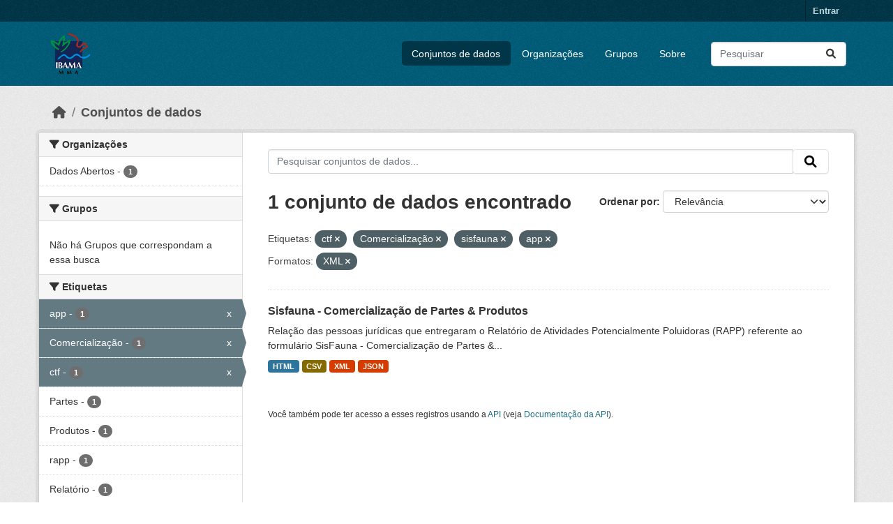

--- FILE ---
content_type: text/html; charset=utf-8
request_url: https://dadosabertos.ibama.gov.br/dataset/?amp=&tags=ctf&tags=Comercializa%C3%A7%C3%A3o&tags=sisfauna&tags=app&_tags_limit=0&res_format=XML
body_size: 32537
content:
<!DOCTYPE html>
<!--[if IE 9]> <html lang="pt_BR" class="ie9"> <![endif]-->
<!--[if gt IE 8]><!--> <html lang="pt_BR"  > <!--<![endif]-->
  <head>
    <meta charset="utf-8" />
      <meta name="csrf_field_name" content="_csrf_token" />
      <meta name="_csrf_token" content="ImM0NWRlODE4ODhkYTA2YmJiOTk4MTUzZDI4OTQ0MjRjMTI2NWE0OTMi.aVy8Sw.fhonnYn5n5Y5s0J3XLY8ZSD-X3s" />

      <meta name="generator" content="ckan 2.10.4" />
      <meta name="viewport" content="width=device-width, initial-scale=1.0">
    <title>Conjunto de dados - IBAMA</title>

    
    <link rel="shortcut icon" href="/base/images/ckan.ico" />
    
      
      
      
    

    
      
      
    

    
    <link href="/webassets/base/1c87a999_main.css" rel="stylesheet"/>
    
  </head>

  
  <body data-site-root="https://dadosabertos.ibama.gov.br/" data-locale-root="https://dadosabertos.ibama.gov.br/" >

    
    <div class="visually-hidden-focusable"><a href="#content">Skip to main content</a></div>
  

  
    

 
<div class="account-masthead">
  <div class="container">
     
    <nav class="account not-authed" aria-label="Account">
      <ul class="list-unstyled">
        
        <li><a href="/user/login">Entrar</a></li>
         
      </ul>
    </nav>
     
  </div>
</div>

<header class="masthead">
  <div class="container">
      
    <nav class="navbar navbar-expand-lg navbar-light">
      <hgroup class="header-image navbar-left">

      
      
      <a class="logo" href="/">
        <img src="https://dadosabertos.ibama.gov.br/base/images/Logo_Ibama.png" alt="IBAMA"
          title="IBAMA" />
      </a>
      
      

       </hgroup>
      <button class="navbar-toggler" type="button" data-bs-toggle="collapse" data-bs-target="#main-navigation-toggle"
        aria-controls="main-navigation-toggle" aria-expanded="false" aria-label="Toggle navigation">
        <span class="fa fa-bars text-white"></span>
      </button>

      <div class="main-navbar collapse navbar-collapse" id="main-navigation-toggle">
        <ul class="navbar-nav ms-auto mb-2 mb-lg-0">
          
            
              
              

		          <li class="active"><a href="/dataset/">Conjuntos de dados</a></li><li><a href="/organization/">Organizações</a></li><li><a href="/group/">Grupos</a></li><li><a href="/about">Sobre</a></li>
	          
          </ul>

      
      
          <form class="d-flex site-search" action="/dataset/" method="get">
              <label class="d-none" for="field-sitewide-search">Search Datasets...</label>
              <input id="field-sitewide-search" class="form-control me-2"  type="text" name="q" placeholder="Pesquisar" aria-label="Pesquisar conjuntos de dados..."/>
              <button class="btn" type="submit" aria-label="Submit"><i class="fa fa-search"></i></button>
          </form>
      
      </div>
    </nav>
  </div>
</header>

  
    <div class="main">
      <div id="content" class="container">
        
          
            <div class="flash-messages">
              
                
              
            </div>
          

          
            <div class="toolbar" role="navigation" aria-label="Breadcrumb">
              
                
                  <ol class="breadcrumb">
                    
<li class="home"><a href="/" aria-label="Início"><i class="fa fa-home"></i><span> Início</span></a></li>
                    
  <li class="active"><a href="/dataset/">Conjuntos de dados</a></li>

                  </ol>
                
              
            </div>
          

          <div class="row wrapper">
            
            
            

            
              <aside class="secondary col-md-3">
                
                
  <div class="filters">
    <div>
      
        

    
    
	
	    
		<section class="module module-narrow module-shallow">
		    
			<h2 class="module-heading">
			    <i class="fa fa-filter"></i>
			    Organizações
			</h2>
		    
		    
			
			    
				<nav aria-label="Organizações">
				    <ul class="list-unstyled nav nav-simple nav-facet">
					
					    
					    
					    
					    
					    <li class="nav-item ">
						<a href="/dataset/?amp=&amp;tags=ctf&amp;tags=Comercializa%C3%A7%C3%A3o&amp;tags=sisfauna&amp;tags=app&amp;_tags_limit=0&amp;res_format=XML&amp;organization=ibama" title="">
						    <span class="item-label">Dados Abertos</span>
						    <span class="hidden separator"> - </span>
						    <span class="item-count badge">1</span>
							
						</a>
					    </li>
					
				    </ul>
				</nav>

				<p class="module-footer">
				    
					
				    
				</p>
			    
			
		    
		</section>
	    
	
    

      
        

    
    
	
	    
		<section class="module module-narrow module-shallow">
		    
			<h2 class="module-heading">
			    <i class="fa fa-filter"></i>
			    Grupos
			</h2>
		    
		    
			
			    
				<p class="module-content empty">Não há Grupos que correspondam a essa busca</p>
			    
			
		    
		</section>
	    
	
    

      
        

    
    
	
	    
		<section class="module module-narrow module-shallow">
		    
			<h2 class="module-heading">
			    <i class="fa fa-filter"></i>
			    Etiquetas
			</h2>
		    
		    
			
			    
				<nav aria-label="Etiquetas">
				    <ul class="list-unstyled nav nav-simple nav-facet">
					
					    
					    
					    
					    
					    <li class="nav-item  active">
						<a href="/dataset/?amp=&amp;tags=ctf&amp;tags=Comercializa%C3%A7%C3%A3o&amp;tags=sisfauna&amp;_tags_limit=0&amp;res_format=XML" title="">
						    <span class="item-label">app</span>
						    <span class="hidden separator"> - </span>
						    <span class="item-count badge">1</span>
							<span class="facet-close">x</span>
						</a>
					    </li>
					
					    
					    
					    
					    
					    <li class="nav-item  active">
						<a href="/dataset/?amp=&amp;tags=ctf&amp;tags=sisfauna&amp;tags=app&amp;_tags_limit=0&amp;res_format=XML" title="">
						    <span class="item-label">Comercialização</span>
						    <span class="hidden separator"> - </span>
						    <span class="item-count badge">1</span>
							<span class="facet-close">x</span>
						</a>
					    </li>
					
					    
					    
					    
					    
					    <li class="nav-item  active">
						<a href="/dataset/?amp=&amp;tags=Comercializa%C3%A7%C3%A3o&amp;tags=sisfauna&amp;tags=app&amp;_tags_limit=0&amp;res_format=XML" title="">
						    <span class="item-label">ctf</span>
						    <span class="hidden separator"> - </span>
						    <span class="item-count badge">1</span>
							<span class="facet-close">x</span>
						</a>
					    </li>
					
					    
					    
					    
					    
					    <li class="nav-item ">
						<a href="/dataset/?amp=&amp;tags=ctf&amp;tags=Comercializa%C3%A7%C3%A3o&amp;tags=sisfauna&amp;tags=app&amp;_tags_limit=0&amp;res_format=XML&amp;tags=Partes" title="">
						    <span class="item-label">Partes</span>
						    <span class="hidden separator"> - </span>
						    <span class="item-count badge">1</span>
							
						</a>
					    </li>
					
					    
					    
					    
					    
					    <li class="nav-item ">
						<a href="/dataset/?amp=&amp;tags=ctf&amp;tags=Comercializa%C3%A7%C3%A3o&amp;tags=sisfauna&amp;tags=app&amp;_tags_limit=0&amp;res_format=XML&amp;tags=Produtos" title="">
						    <span class="item-label">Produtos</span>
						    <span class="hidden separator"> - </span>
						    <span class="item-count badge">1</span>
							
						</a>
					    </li>
					
					    
					    
					    
					    
					    <li class="nav-item ">
						<a href="/dataset/?amp=&amp;tags=ctf&amp;tags=Comercializa%C3%A7%C3%A3o&amp;tags=sisfauna&amp;tags=app&amp;_tags_limit=0&amp;res_format=XML&amp;tags=rapp" title="">
						    <span class="item-label">rapp</span>
						    <span class="hidden separator"> - </span>
						    <span class="item-count badge">1</span>
							
						</a>
					    </li>
					
					    
					    
					    
					    
					    <li class="nav-item ">
						<a href="/dataset/?amp=&amp;tags=ctf&amp;tags=Comercializa%C3%A7%C3%A3o&amp;tags=sisfauna&amp;tags=app&amp;_tags_limit=0&amp;res_format=XML&amp;tags=Relat%C3%B3rio" title="">
						    <span class="item-label">Relatório</span>
						    <span class="hidden separator"> - </span>
						    <span class="item-count badge">1</span>
							
						</a>
					    </li>
					
					    
					    
					    
					    
					    <li class="nav-item  active">
						<a href="/dataset/?amp=&amp;tags=ctf&amp;tags=Comercializa%C3%A7%C3%A3o&amp;tags=app&amp;_tags_limit=0&amp;res_format=XML" title="">
						    <span class="item-label">sisfauna</span>
						    <span class="hidden separator"> - </span>
						    <span class="item-count badge">1</span>
							<span class="facet-close">x</span>
						</a>
					    </li>
					
				    </ul>
				</nav>

				<p class="module-footer">
				    
					<a href="/dataset/?amp=&amp;tags=ctf&amp;tags=Comercializa%C3%A7%C3%A3o&amp;tags=sisfauna&amp;tags=app&amp;res_format=XML" class="read-more">Mostrar somente Etiquetas popular</a>
				    
				</p>
			    
			
		    
		</section>
	    
	
    

      
        

    
    
	
	    
		<section class="module module-narrow module-shallow">
		    
			<h2 class="module-heading">
			    <i class="fa fa-filter"></i>
			    Formatos
			</h2>
		    
		    
			
			    
				<nav aria-label="Formatos">
				    <ul class="list-unstyled nav nav-simple nav-facet">
					
					    
					    
					    
					    
					    <li class="nav-item ">
						<a href="/dataset/?amp=&amp;tags=ctf&amp;tags=Comercializa%C3%A7%C3%A3o&amp;tags=sisfauna&amp;tags=app&amp;_tags_limit=0&amp;res_format=XML&amp;res_format=CSV" title="">
						    <span class="item-label">CSV</span>
						    <span class="hidden separator"> - </span>
						    <span class="item-count badge">1</span>
							
						</a>
					    </li>
					
					    
					    
					    
					    
					    <li class="nav-item ">
						<a href="/dataset/?amp=&amp;tags=ctf&amp;tags=Comercializa%C3%A7%C3%A3o&amp;tags=sisfauna&amp;tags=app&amp;_tags_limit=0&amp;res_format=XML&amp;res_format=HTML" title="">
						    <span class="item-label">HTML</span>
						    <span class="hidden separator"> - </span>
						    <span class="item-count badge">1</span>
							
						</a>
					    </li>
					
					    
					    
					    
					    
					    <li class="nav-item ">
						<a href="/dataset/?amp=&amp;tags=ctf&amp;tags=Comercializa%C3%A7%C3%A3o&amp;tags=sisfauna&amp;tags=app&amp;_tags_limit=0&amp;res_format=XML&amp;res_format=JSON" title="">
						    <span class="item-label">JSON</span>
						    <span class="hidden separator"> - </span>
						    <span class="item-count badge">1</span>
							
						</a>
					    </li>
					
					    
					    
					    
					    
					    <li class="nav-item  active">
						<a href="/dataset/?amp=&amp;tags=ctf&amp;tags=Comercializa%C3%A7%C3%A3o&amp;tags=sisfauna&amp;tags=app&amp;_tags_limit=0" title="">
						    <span class="item-label">XML</span>
						    <span class="hidden separator"> - </span>
						    <span class="item-count badge">1</span>
							<span class="facet-close">x</span>
						</a>
					    </li>
					
				    </ul>
				</nav>

				<p class="module-footer">
				    
					
				    
				</p>
			    
			
		    
		</section>
	    
	
    

      
        

    
    
	
	    
		<section class="module module-narrow module-shallow">
		    
			<h2 class="module-heading">
			    <i class="fa fa-filter"></i>
			    Licenças
			</h2>
		    
		    
			
			    
				<nav aria-label="Licenças">
				    <ul class="list-unstyled nav nav-simple nav-facet">
					
					    
					    
					    
					    
					    <li class="nav-item ">
						<a href="/dataset/?amp=&amp;tags=ctf&amp;tags=Comercializa%C3%A7%C3%A3o&amp;tags=sisfauna&amp;tags=app&amp;_tags_limit=0&amp;res_format=XML&amp;license_id=other-pd" title="">
						    <span class="item-label">Outra (Domínio Público)</span>
						    <span class="hidden separator"> - </span>
						    <span class="item-count badge">1</span>
							
						</a>
					    </li>
					
				    </ul>
				</nav>

				<p class="module-footer">
				    
					
				    
				</p>
			    
			
		    
		</section>
	    
	
    

      
    </div>
    <a class="close no-text hide-filters"><i class="fa fa-times-circle"></i><span class="text">close</span></a>
  </div>

              </aside>
            

            
              <div class="primary col-md-9 col-xs-12" role="main">
                
                
  <section class="module">
    <div class="module-content">
      
        
      
      
        
        
        







<form id="dataset-search-form" class="search-form" method="get" data-module="select-switch">

  
    <div class="input-group search-input-group">
      <input aria-label="Pesquisar conjuntos de dados..." id="field-giant-search" type="text" class="form-control input-lg" name="q" value="" autocomplete="off" placeholder="Pesquisar conjuntos de dados...">
      
      <span class="input-group-btn">
        <button class="btn btn-default btn-lg" type="submit" value="search" aria-label="Submit">
          <i class="fa fa-search"></i>
        </button>
      </span>
      
    </div>
  

  
    <span>






<input type="hidden" name="tags" value="ctf" />





<input type="hidden" name="tags" value="Comercialização" />





<input type="hidden" name="tags" value="sisfauna" />





<input type="hidden" name="tags" value="app" />





<input type="hidden" name="res_format" value="XML" />



</span>
  

  
    
      <div class="form-group control-order-by">
        <label for="field-order-by">Ordenar por</label>
        <select id="field-order-by" name="sort" class="form-control form-select">
          
            
              <option value="score desc, metadata_modified desc" selected="selected">Relevância</option>
            
          
            
              <option value="title_string asc">Nome Crescente</option>
            
          
            
              <option value="title_string desc">Nome Descrescente</option>
            
          
            
              <option value="metadata_modified desc">Modificada pela última vez</option>
            
          
            
          
        </select>
        
        <button class="btn btn-default js-hide" type="submit">Ir</button>
        
      </div>
    
  

  
    
      <h1>

  
  
  
  

1 conjunto de dados encontrado</h1>
    
  

  
    
      <p class="filter-list">
        
          
          <span class="facet">Etiquetas:</span>
          
            <span class="filtered pill">ctf
              <a href="/dataset/?amp=&amp;tags=Comercializa%C3%A7%C3%A3o&amp;tags=sisfauna&amp;tags=app&amp;_tags_limit=0&amp;res_format=XML" class="remove" title="Remover"><i class="fa fa-times"></i></a>
            </span>
          
            <span class="filtered pill">Comercialização
              <a href="/dataset/?amp=&amp;tags=ctf&amp;tags=sisfauna&amp;tags=app&amp;_tags_limit=0&amp;res_format=XML" class="remove" title="Remover"><i class="fa fa-times"></i></a>
            </span>
          
            <span class="filtered pill">sisfauna
              <a href="/dataset/?amp=&amp;tags=ctf&amp;tags=Comercializa%C3%A7%C3%A3o&amp;tags=app&amp;_tags_limit=0&amp;res_format=XML" class="remove" title="Remover"><i class="fa fa-times"></i></a>
            </span>
          
            <span class="filtered pill">app
              <a href="/dataset/?amp=&amp;tags=ctf&amp;tags=Comercializa%C3%A7%C3%A3o&amp;tags=sisfauna&amp;_tags_limit=0&amp;res_format=XML" class="remove" title="Remover"><i class="fa fa-times"></i></a>
            </span>
          
        
          
          <span class="facet">Formatos:</span>
          
            <span class="filtered pill">XML
              <a href="/dataset/?amp=&amp;tags=ctf&amp;tags=Comercializa%C3%A7%C3%A3o&amp;tags=sisfauna&amp;tags=app&amp;_tags_limit=0" class="remove" title="Remover"><i class="fa fa-times"></i></a>
            </span>
          
        
      </p>
      <a class="show-filters btn btn-default">Filtrar Resultados</a>
    
  

</form>




      
      
        

  
    <ul class="dataset-list list-unstyled">
    	
	      
	        




  <li class="dataset-item">
    
      <div class="dataset-content">
        
          <h2 class="dataset-heading">
            
              
            
            
    <a href="/dataset/sisfauna-comercializacao-de-partes-produtos" title="Sisfauna - Comercialização de Partes &amp; Produtos">
      Sisfauna - Comercialização de Partes &amp; Produtos
    </a>
            
            
              
              
            
          </h2>
        
        
          
            <div>Relação das pessoas jurídicas que entregaram o Relatório de Atividades Potencialmente Poluidoras (RAPP) referente ao formulário SisFauna - Comercialização de Partes &amp;...</div>
          
        
      </div>
      
        
          
            <ul class="dataset-resources list-unstyled">
              
                
                <li>
                  <a href="/dataset/sisfauna-comercializacao-de-partes-produtos" class="badge badge-default" data-format="html">HTML</a>
                </li>
                
                <li>
                  <a href="/dataset/sisfauna-comercializacao-de-partes-produtos" class="badge badge-default" data-format="csv">CSV</a>
                </li>
                
                <li>
                  <a href="/dataset/sisfauna-comercializacao-de-partes-produtos" class="badge badge-default" data-format="xml">XML</a>
                </li>
                
                <li>
                  <a href="/dataset/sisfauna-comercializacao-de-partes-produtos" class="badge badge-default" data-format="json">JSON</a>
                </li>
                
              
            </ul>
          
        
      
    
  </li>

	      
	    
    </ul>
  

      
    </div>

    
      
    
  </section>

  
    <section class="module">
      <div class="module-content">
        
          <small>
            
            
            
           Você também pode ter acesso a esses registros usando a <a href="/api/3">API</a> (veja <a href="http://docs.ckan.org/en/2.10/api/">Documentação da API</a>). 
          </small>
        
      </div>
    </section>
  

              </div>
            
          </div>
        
      </div>
    </div>
  
    <footer class="site-footer">
  <div class="container">
    
    <div class="row">
      <div class="col-md-8 footer-links">
        
          <ul class="list-unstyled">
            
              <li><a href="/about">Sobre IBAMA</a></li>
            
          </ul>
          <ul class="list-unstyled">
            
              
              <li><a href="http://docs.ckan.org/en/2.10/api/">API do CKAN</a></li>
              <li><a href="http://www.ckan.org/">Associação CKAN</a></li>
              <li><a href="http://www.opendefinition.org/okd/"><img src="/base/images/od_80x15_blue.png" alt="Open Data"></a></li>
            
          </ul>
        
      </div>
      <div class="col-md-4 attribution">
        
          <p><strong>Impulsionado por</strong> <a class="hide-text ckan-footer-logo" href="http://ckan.org">CKAN</a></p>
        
        
          
<form class="lang-select" action="/util/redirect" data-module="select-switch" method="POST">
  
<input type="hidden" name="_csrf_token" value="ImM0NWRlODE4ODhkYTA2YmJiOTk4MTUzZDI4OTQ0MjRjMTI2NWE0OTMi.aVy8Sw.fhonnYn5n5Y5s0J3XLY8ZSD-X3s"/> 
  <div class="form-group">
    <label for="field-lang-select">Idioma</label>
    <select id="field-lang-select" name="url" data-module="autocomplete" data-module-dropdown-class="lang-dropdown" data-module-container-class="lang-container">
      
        <option value="/pt_BR/dataset/?amp=&amp;tags=ctf&amp;tags=Comercializa%C3%A7%C3%A3o&amp;tags=sisfauna&amp;tags=app&amp;_tags_limit=0&amp;res_format=XML" selected="selected">
          português (Brasil)
        </option>
      
        <option value="/en/dataset/?amp=&amp;tags=ctf&amp;tags=Comercializa%C3%A7%C3%A3o&amp;tags=sisfauna&amp;tags=app&amp;_tags_limit=0&amp;res_format=XML" >
          English
        </option>
      
        <option value="/ja/dataset/?amp=&amp;tags=ctf&amp;tags=Comercializa%C3%A7%C3%A3o&amp;tags=sisfauna&amp;tags=app&amp;_tags_limit=0&amp;res_format=XML" >
          日本語
        </option>
      
        <option value="/it/dataset/?amp=&amp;tags=ctf&amp;tags=Comercializa%C3%A7%C3%A3o&amp;tags=sisfauna&amp;tags=app&amp;_tags_limit=0&amp;res_format=XML" >
          italiano
        </option>
      
        <option value="/cs_CZ/dataset/?amp=&amp;tags=ctf&amp;tags=Comercializa%C3%A7%C3%A3o&amp;tags=sisfauna&amp;tags=app&amp;_tags_limit=0&amp;res_format=XML" >
          čeština (Česko)
        </option>
      
        <option value="/ca/dataset/?amp=&amp;tags=ctf&amp;tags=Comercializa%C3%A7%C3%A3o&amp;tags=sisfauna&amp;tags=app&amp;_tags_limit=0&amp;res_format=XML" >
          català
        </option>
      
        <option value="/es/dataset/?amp=&amp;tags=ctf&amp;tags=Comercializa%C3%A7%C3%A3o&amp;tags=sisfauna&amp;tags=app&amp;_tags_limit=0&amp;res_format=XML" >
          español
        </option>
      
        <option value="/fr/dataset/?amp=&amp;tags=ctf&amp;tags=Comercializa%C3%A7%C3%A3o&amp;tags=sisfauna&amp;tags=app&amp;_tags_limit=0&amp;res_format=XML" >
          français
        </option>
      
        <option value="/el/dataset/?amp=&amp;tags=ctf&amp;tags=Comercializa%C3%A7%C3%A3o&amp;tags=sisfauna&amp;tags=app&amp;_tags_limit=0&amp;res_format=XML" >
          Ελληνικά
        </option>
      
        <option value="/sv/dataset/?amp=&amp;tags=ctf&amp;tags=Comercializa%C3%A7%C3%A3o&amp;tags=sisfauna&amp;tags=app&amp;_tags_limit=0&amp;res_format=XML" >
          svenska
        </option>
      
        <option value="/sr/dataset/?amp=&amp;tags=ctf&amp;tags=Comercializa%C3%A7%C3%A3o&amp;tags=sisfauna&amp;tags=app&amp;_tags_limit=0&amp;res_format=XML" >
          српски
        </option>
      
        <option value="/no/dataset/?amp=&amp;tags=ctf&amp;tags=Comercializa%C3%A7%C3%A3o&amp;tags=sisfauna&amp;tags=app&amp;_tags_limit=0&amp;res_format=XML" >
          norsk
        </option>
      
        <option value="/sk/dataset/?amp=&amp;tags=ctf&amp;tags=Comercializa%C3%A7%C3%A3o&amp;tags=sisfauna&amp;tags=app&amp;_tags_limit=0&amp;res_format=XML" >
          slovenčina
        </option>
      
        <option value="/fi/dataset/?amp=&amp;tags=ctf&amp;tags=Comercializa%C3%A7%C3%A3o&amp;tags=sisfauna&amp;tags=app&amp;_tags_limit=0&amp;res_format=XML" >
          suomi
        </option>
      
        <option value="/ru/dataset/?amp=&amp;tags=ctf&amp;tags=Comercializa%C3%A7%C3%A3o&amp;tags=sisfauna&amp;tags=app&amp;_tags_limit=0&amp;res_format=XML" >
          русский
        </option>
      
        <option value="/de/dataset/?amp=&amp;tags=ctf&amp;tags=Comercializa%C3%A7%C3%A3o&amp;tags=sisfauna&amp;tags=app&amp;_tags_limit=0&amp;res_format=XML" >
          Deutsch
        </option>
      
        <option value="/pl/dataset/?amp=&amp;tags=ctf&amp;tags=Comercializa%C3%A7%C3%A3o&amp;tags=sisfauna&amp;tags=app&amp;_tags_limit=0&amp;res_format=XML" >
          polski
        </option>
      
        <option value="/nl/dataset/?amp=&amp;tags=ctf&amp;tags=Comercializa%C3%A7%C3%A3o&amp;tags=sisfauna&amp;tags=app&amp;_tags_limit=0&amp;res_format=XML" >
          Nederlands
        </option>
      
        <option value="/bg/dataset/?amp=&amp;tags=ctf&amp;tags=Comercializa%C3%A7%C3%A3o&amp;tags=sisfauna&amp;tags=app&amp;_tags_limit=0&amp;res_format=XML" >
          български
        </option>
      
        <option value="/ko_KR/dataset/?amp=&amp;tags=ctf&amp;tags=Comercializa%C3%A7%C3%A3o&amp;tags=sisfauna&amp;tags=app&amp;_tags_limit=0&amp;res_format=XML" >
          한국어 (대한민국)
        </option>
      
        <option value="/hu/dataset/?amp=&amp;tags=ctf&amp;tags=Comercializa%C3%A7%C3%A3o&amp;tags=sisfauna&amp;tags=app&amp;_tags_limit=0&amp;res_format=XML" >
          magyar
        </option>
      
        <option value="/sl/dataset/?amp=&amp;tags=ctf&amp;tags=Comercializa%C3%A7%C3%A3o&amp;tags=sisfauna&amp;tags=app&amp;_tags_limit=0&amp;res_format=XML" >
          slovenščina
        </option>
      
        <option value="/lv/dataset/?amp=&amp;tags=ctf&amp;tags=Comercializa%C3%A7%C3%A3o&amp;tags=sisfauna&amp;tags=app&amp;_tags_limit=0&amp;res_format=XML" >
          latviešu
        </option>
      
        <option value="/am/dataset/?amp=&amp;tags=ctf&amp;tags=Comercializa%C3%A7%C3%A3o&amp;tags=sisfauna&amp;tags=app&amp;_tags_limit=0&amp;res_format=XML" >
          አማርኛ
        </option>
      
        <option value="/ar/dataset/?amp=&amp;tags=ctf&amp;tags=Comercializa%C3%A7%C3%A3o&amp;tags=sisfauna&amp;tags=app&amp;_tags_limit=0&amp;res_format=XML" >
          العربية
        </option>
      
        <option value="/bs/dataset/?amp=&amp;tags=ctf&amp;tags=Comercializa%C3%A7%C3%A3o&amp;tags=sisfauna&amp;tags=app&amp;_tags_limit=0&amp;res_format=XML" >
          bosanski
        </option>
      
        <option value="/da_DK/dataset/?amp=&amp;tags=ctf&amp;tags=Comercializa%C3%A7%C3%A3o&amp;tags=sisfauna&amp;tags=app&amp;_tags_limit=0&amp;res_format=XML" >
          dansk (Danmark)
        </option>
      
        <option value="/en_AU/dataset/?amp=&amp;tags=ctf&amp;tags=Comercializa%C3%A7%C3%A3o&amp;tags=sisfauna&amp;tags=app&amp;_tags_limit=0&amp;res_format=XML" >
          English (Australia)
        </option>
      
        <option value="/en_GB/dataset/?amp=&amp;tags=ctf&amp;tags=Comercializa%C3%A7%C3%A3o&amp;tags=sisfauna&amp;tags=app&amp;_tags_limit=0&amp;res_format=XML" >
          English (United Kingdom)
        </option>
      
        <option value="/es_AR/dataset/?amp=&amp;tags=ctf&amp;tags=Comercializa%C3%A7%C3%A3o&amp;tags=sisfauna&amp;tags=app&amp;_tags_limit=0&amp;res_format=XML" >
          español (Argentina)
        </option>
      
        <option value="/eu/dataset/?amp=&amp;tags=ctf&amp;tags=Comercializa%C3%A7%C3%A3o&amp;tags=sisfauna&amp;tags=app&amp;_tags_limit=0&amp;res_format=XML" >
          euskara
        </option>
      
        <option value="/fa_IR/dataset/?amp=&amp;tags=ctf&amp;tags=Comercializa%C3%A7%C3%A3o&amp;tags=sisfauna&amp;tags=app&amp;_tags_limit=0&amp;res_format=XML" >
          فارسی (ایران)
        </option>
      
        <option value="/gl/dataset/?amp=&amp;tags=ctf&amp;tags=Comercializa%C3%A7%C3%A3o&amp;tags=sisfauna&amp;tags=app&amp;_tags_limit=0&amp;res_format=XML" >
          galego
        </option>
      
        <option value="/he/dataset/?amp=&amp;tags=ctf&amp;tags=Comercializa%C3%A7%C3%A3o&amp;tags=sisfauna&amp;tags=app&amp;_tags_limit=0&amp;res_format=XML" >
          עברית
        </option>
      
        <option value="/hr/dataset/?amp=&amp;tags=ctf&amp;tags=Comercializa%C3%A7%C3%A3o&amp;tags=sisfauna&amp;tags=app&amp;_tags_limit=0&amp;res_format=XML" >
          hrvatski
        </option>
      
        <option value="/id/dataset/?amp=&amp;tags=ctf&amp;tags=Comercializa%C3%A7%C3%A3o&amp;tags=sisfauna&amp;tags=app&amp;_tags_limit=0&amp;res_format=XML" >
          Indonesia
        </option>
      
        <option value="/is/dataset/?amp=&amp;tags=ctf&amp;tags=Comercializa%C3%A7%C3%A3o&amp;tags=sisfauna&amp;tags=app&amp;_tags_limit=0&amp;res_format=XML" >
          íslenska
        </option>
      
        <option value="/km/dataset/?amp=&amp;tags=ctf&amp;tags=Comercializa%C3%A7%C3%A3o&amp;tags=sisfauna&amp;tags=app&amp;_tags_limit=0&amp;res_format=XML" >
          ខ្មែរ
        </option>
      
        <option value="/lt/dataset/?amp=&amp;tags=ctf&amp;tags=Comercializa%C3%A7%C3%A3o&amp;tags=sisfauna&amp;tags=app&amp;_tags_limit=0&amp;res_format=XML" >
          lietuvių
        </option>
      
        <option value="/mk/dataset/?amp=&amp;tags=ctf&amp;tags=Comercializa%C3%A7%C3%A3o&amp;tags=sisfauna&amp;tags=app&amp;_tags_limit=0&amp;res_format=XML" >
          македонски
        </option>
      
        <option value="/mn_MN/dataset/?amp=&amp;tags=ctf&amp;tags=Comercializa%C3%A7%C3%A3o&amp;tags=sisfauna&amp;tags=app&amp;_tags_limit=0&amp;res_format=XML" >
          монгол (Монгол)
        </option>
      
        <option value="/my_MM/dataset/?amp=&amp;tags=ctf&amp;tags=Comercializa%C3%A7%C3%A3o&amp;tags=sisfauna&amp;tags=app&amp;_tags_limit=0&amp;res_format=XML" >
          မြန်မာ (မြန်မာ)
        </option>
      
        <option value="/nb_NO/dataset/?amp=&amp;tags=ctf&amp;tags=Comercializa%C3%A7%C3%A3o&amp;tags=sisfauna&amp;tags=app&amp;_tags_limit=0&amp;res_format=XML" >
          norsk bokmål (Norge)
        </option>
      
        <option value="/ne/dataset/?amp=&amp;tags=ctf&amp;tags=Comercializa%C3%A7%C3%A3o&amp;tags=sisfauna&amp;tags=app&amp;_tags_limit=0&amp;res_format=XML" >
          नेपाली
        </option>
      
        <option value="/pt_PT/dataset/?amp=&amp;tags=ctf&amp;tags=Comercializa%C3%A7%C3%A3o&amp;tags=sisfauna&amp;tags=app&amp;_tags_limit=0&amp;res_format=XML" >
          português (Portugal)
        </option>
      
        <option value="/ro/dataset/?amp=&amp;tags=ctf&amp;tags=Comercializa%C3%A7%C3%A3o&amp;tags=sisfauna&amp;tags=app&amp;_tags_limit=0&amp;res_format=XML" >
          română
        </option>
      
        <option value="/sq/dataset/?amp=&amp;tags=ctf&amp;tags=Comercializa%C3%A7%C3%A3o&amp;tags=sisfauna&amp;tags=app&amp;_tags_limit=0&amp;res_format=XML" >
          shqip
        </option>
      
        <option value="/sr_Latn/dataset/?amp=&amp;tags=ctf&amp;tags=Comercializa%C3%A7%C3%A3o&amp;tags=sisfauna&amp;tags=app&amp;_tags_limit=0&amp;res_format=XML" >
          srpski (latinica)
        </option>
      
        <option value="/th/dataset/?amp=&amp;tags=ctf&amp;tags=Comercializa%C3%A7%C3%A3o&amp;tags=sisfauna&amp;tags=app&amp;_tags_limit=0&amp;res_format=XML" >
          ไทย
        </option>
      
        <option value="/tl/dataset/?amp=&amp;tags=ctf&amp;tags=Comercializa%C3%A7%C3%A3o&amp;tags=sisfauna&amp;tags=app&amp;_tags_limit=0&amp;res_format=XML" >
          Filipino (Pilipinas)
        </option>
      
        <option value="/tr/dataset/?amp=&amp;tags=ctf&amp;tags=Comercializa%C3%A7%C3%A3o&amp;tags=sisfauna&amp;tags=app&amp;_tags_limit=0&amp;res_format=XML" >
          Türkçe
        </option>
      
        <option value="/uk/dataset/?amp=&amp;tags=ctf&amp;tags=Comercializa%C3%A7%C3%A3o&amp;tags=sisfauna&amp;tags=app&amp;_tags_limit=0&amp;res_format=XML" >
          українська
        </option>
      
        <option value="/uk_UA/dataset/?amp=&amp;tags=ctf&amp;tags=Comercializa%C3%A7%C3%A3o&amp;tags=sisfauna&amp;tags=app&amp;_tags_limit=0&amp;res_format=XML" >
          українська (Україна)
        </option>
      
        <option value="/vi/dataset/?amp=&amp;tags=ctf&amp;tags=Comercializa%C3%A7%C3%A3o&amp;tags=sisfauna&amp;tags=app&amp;_tags_limit=0&amp;res_format=XML" >
          Tiếng Việt
        </option>
      
        <option value="/zh_Hans_CN/dataset/?amp=&amp;tags=ctf&amp;tags=Comercializa%C3%A7%C3%A3o&amp;tags=sisfauna&amp;tags=app&amp;_tags_limit=0&amp;res_format=XML" >
          中文 (简体, 中国)
        </option>
      
        <option value="/zh_Hant_TW/dataset/?amp=&amp;tags=ctf&amp;tags=Comercializa%C3%A7%C3%A3o&amp;tags=sisfauna&amp;tags=app&amp;_tags_limit=0&amp;res_format=XML" >
          中文 (繁體, 台灣)
        </option>
      
    </select>
  </div>
  <button class="btn btn-default d-none " type="submit">Ir</button>
</form>


        
      </div>
    </div>
    
  </div>
</footer>
  
  
  
  
  
    

      

    
    
    <link href="/webassets/vendor/f3b8236b_select2.css" rel="stylesheet"/>
<link href="/webassets/vendor/d05bf0e7_fontawesome.css" rel="stylesheet"/>
    <script src="/webassets/vendor/8c3c143a_jquery.js" type="text/javascript"></script>
<script src="/webassets/vendor/5027b870_vendor.js" type="text/javascript"></script>
<script src="/webassets/vendor/6d1ad7e6_bootstrap.js" type="text/javascript"></script>
<script src="/webassets/base/6fddaa3f_main.js" type="text/javascript"></script>
<script src="/webassets/base/0d750fad_ckan.js" type="text/javascript"></script>
  </body>
</html>